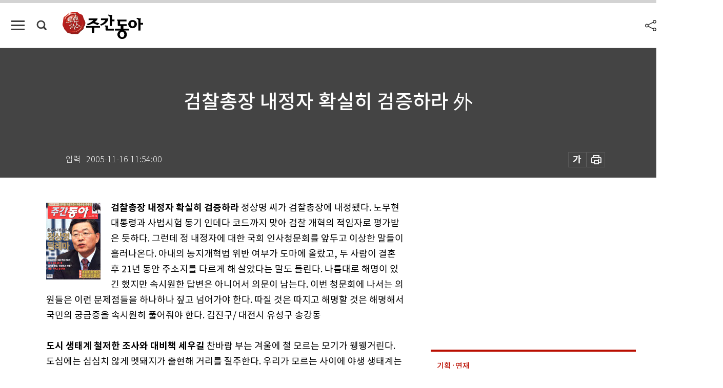

--- FILE ---
content_type: text/html; charset=UTF-8
request_url: https://weekly.donga.com/people/article/all/11/77694/1
body_size: 15700
content:
<!DOCTYPE html>
<html lang="ko">
<head>
<title>검찰총장 내정자 확실히 검증하라 外｜주간동아</title>
<meta charset="utf-8" />
<meta http-equiv="X-UA-Compatible" content="IE=edge" />
<meta name='keywords' content='주간동아, 동아일보, 동아닷컴, Weekly.donga.com'>
<meta name='description' content="">
<meta name='writer' content='주간동아'>
<link rel="image_src" href="" />
<link rel='stylesheet' type='text/css' href='https://image.donga.com/magazine/week_w/css/style_sub.css?t=20250410' />
<script data-ad-client='ca-pub-3925768217140661' async src='https://pagead2.googlesyndication.com/pagead/js/adsbygoogle.js'></script>
<!-- dable meta tag -->
<!-- 아이템 ID (필수): 아이템을 식별하기 위해 사용하시는 유일한 키를 입력해 주셔야 하며, 문자 혹은 숫자를 입력하실 수
있으며, 동일한 아이템의 경우, PC와 모바일에서 동일한 아이템 ID 값을 가져야 합니다. -->
<meta content="77694" property="dable:item_id">

<!-- 아이템 작성자(기자명) (필수) -->
<meta content="주간동아" property="dable:author">

<!-- 아이템 카테고리 -->
<meta content="피플" property="article:section"> <!-- 메인 카테고리 (필수) -->

<!-- 아이템 작성일(ISO 8601) (필수) -->
<meta content="2005-11-16T11:54:00+09:00" property="article:published_time"> <!-- 예(한국시간 오후 1:20) -->

<meta name='robots' content='max-image-preview:none'/>
<meta property="og:title" content="" />

<meta property="og:type" content="article" />
<meta property="og:site_name" content="주간동아" />
<meta property="og:description" content="" />
<meta property="og:pubdate" content="" />
<meta property='og:url' content='https://weekly.donga.com/people/article/all/11/77694/1'><meta name='twitter:url' content='https://weekly.donga.com/people/article/all/11/77694/1' />
<meta name="twitter:card" content="summary_large_image" />
<meta name="twitter:image:src" content="" />
<meta name="twitter:site" content="@dongamedia" />
<meta name="twitter:description" content="" />
<meta name="twitter:title" content="" />
<meta itemprop="name" content="">
<meta itemprop="description" content="">


<link rel='stylesheet' type='text/css' href='https://image.donga.com/magazine/week_m/css/jquery-ui.css' />
<script type="text/javascript" src="https://image.donga.com/donga/js.v.1.0/jquery-latest.js"></script>
<script type='text/javascript' src='https://image.donga.com/donga/js.v.1.0/jquery-ui.js'></script>
<script type='text/javascript' src='https://image.donga.com/donga/js.v.1.0/jquery-cookie.js'></script>
<script type='text/javascript' src='https://image.donga.com/donga/js.v.1.0/donga.js'></script>
<script type="text/javascript" src="https://image.donga.com/donga/js.v.2.0/slick.js"></script>
<link rel="stylesheet" type="text/css" href="https://image.donga.com/donga/css.v.2.0/slick.css"/>
<script type='text/javascript' src="https://image.donga.com/magazine/week_w/js/common.js?t=20260131"></script>
<script async src="https://securepubads.g.doubleclick.net/tag/js/gpt.js"></script>
<script>
  window.googletag = window.googletag || {cmd: []};
  googletag.cmd.push(function() {
    googletag.defineSlot('/106061858/donga_magazine/pc_magazine_300250', [300, 250], 'div-gpt-ad-1697095737422-0').addService(googletag.pubads());
    googletag.defineSlot('/106061858/donga_magazine/pc_magazine_120600', [120, 600], 'div-gpt-ad-1697098371287-0').addService(googletag.pubads());
    googletag.defineSlot('/106061858/pc_magazine_970250_1', [970, 250], 'div-gpt-ad-1697096865331-0').addService(googletag.pubads());
    googletag.defineSlot('/106061858/donga_magazine/pc_magazine_970250_2', [970, 250], 'div-gpt-ad-1697099813812-0').addService(googletag.pubads());
    googletag.pubads().enableSingleRequest();
    googletag.pubads().collapseEmptyDivs();
    googletag.enableServices();
  });
</script>

<script type="text/javascript" src="https://image.donga.com/donga/js.v.1.0/GAbuilder.js?t=20240911"></script>
<script type="text/javascript">
gabuilder = new GAbuilder('GTM-N9BWDNB') ;
let pageviewObj = {
    'up_login_status' : 'N',
        'ep_contentdata_content_id' : '11.77694' ,
        'ep_contentdata_content_title' : '검찰총장 내정자 확실히 검증하라 外' ,
        'ep_contentdata_delivered_date' : '2005-11-16 11:54:00' ,
        'ep_contentdata_content_category_1depth' : '피플' ,
        'ep_contentdata_content_category_2depth' : '-' ,
        'ep_contentdata_content_type' : '-' ,
        'ep_contentdata_content_tags' : '-' ,
        'ep_contentdata_author_name' : '-' ,
        'ep_contentdata_content_source' : '' ,
        'ep_contentdata_content_multimedia' : '-' ,
        'ep_contentdata_content_characters' : '0' ,
        'ep_contentdata_content_loginwall' : 'N' ,
        'ep_contentdata_content_series' : '독자와 함께' ,
        'ep_contentdata_content_issue' : '-' ,
        'ep_contentdata_author_dept' : '-'
}
gabuilder.GAScreen(pageviewObj);
</script>

</head>
<body>
    
<!-- Google Tag Manager (noscript) -->
<noscript><iframe src='https://www.googletagmanager.com/ns.html?id=GTM-N9BWDNB' height='0' width='0' style='display:none;visibility:hidden'></iframe></noscript>
<!-- End Google Tag Manager (noscript) -->
        <div id="wrap" class="sub_page">
        <div id="header" class="header view_page">
            <div class="progress_area">
                <div class="progress_bar"></div>
            </div>
            <div class="header_inner">
                <div class="util_box left_box">
                <button class="icon_comm btn_full_menu" type="button"></button>
<button class="icon_comm btn_search" type="button"></button>
<div class="search_box">
    <form action="https://weekly.donga.com/search" method="get">
        <div class="search_bar">
            <input type="text" name="query" id="query" class="top_search" placeholder="검색어를 입력하세요.">
            <button class="icon_comm btn_search" type="submit"></button>
        </div>
    </form>
    <div id="latest_cont" class="latest_cont">
        <div class="list_cont" id="search_saved">
            <span class="tit">최근검색어</span>
            <p class='no_search'>최근 검색어<br /> 내역이 없습니다.</p>
        </div>
        <div id="fun_cont" class="fun_cont">
            <span class='btn_save'>검색어 저장 <button type='button' class='save' data-save='Y'>끄기</button></span>
            <button type="button" class="btn_close icon_com01 close">닫기</button>
        </div>
    </div>
</div>
            <script>
            $('#fun_cont .save').on('click', function () {
                if ( $(this).data('save') == "N" )
                {
                    $(this).data('save', 'Y') ;
                    $(this).html('끄기');
                    $.cookie('WEEKLYsearchWordSave', 'Y', { expires: 365, path: '/', domain: 'donga.com' });
                    $("#latest_cont p").remove() ;
                    $("#latest_cont ul").show() ;

                    let eventObj = {};
                    eventObj = {
                        event_name : 'search_event',
                        ep_button_name : '검색어 저장 켜기',
                        ep_button_area : '헤더',
                        ep_button_category : '공통'
                    }
                    gabuilder.GAEventOBJ(eventObj) ;
                }
                else
                {
                    $(this).data('save', 'N') ;
                    $(this).html('켜기');
                    $.cookie('WEEKLYsearchWordSave', 'N', { expires: 365, path: '/', domain: 'donga.com' });
                    $("#latest_cont ul").hide() ;
                    $("#latest_cont .list_cont .no_search").remove() ;
                    $("#latest_cont .list_cont").append("<p class='no_search'>검색어 저장 기능을<br /> 확인해주세요.</p>") ;

                    let eventObj = {};
                    eventObj = {
                        event_name : 'search_event',
                        ep_button_name : '검색어 저장 끄기',
                        ep_button_area : '헤더',
                        ep_button_category : '공통'
                    }
                    gabuilder.GAEventOBJ(eventObj) ;
                }
                return false;
            });
            $('#latest_cont .btn_del').on('click', function () {
                var word = $(this).data('word') ;
                setCookieSearch(word) ;
                $(this).parent().remove() ;
                return false;
            });
            function setCookieSearch(word)
            {
                $.ajax({
                    type: "GET",
                    url: "https://weekly.donga.com/search?mode=remove&query=" + word ,
                    dataType: "html",
                    success: function (result) {
                    }
                });
            }
            </script>

                </div>
                <h2 class="top_logo">
<a href="https://weekly.donga.com">
    <img src="https://image.donga.com/magazine/week_w/images/common/top_logo.png" alt="주간동아">
</a>
</h2>
<div id="gnb" class="gnb ">
    <ul class="gnb_menu">
        <li><a href="https://weekly.donga.com/coverstory">커버스토리</a></li>
        <li><a href="https://weekly.donga.com/politics">정치</a></li>
        <li><a href="https://weekly.donga.com/economy">경제</a></li>
        <li><a href="https://weekly.donga.com/society">사회</a></li>
        <li><a href="https://weekly.donga.com/inter">국제</a></li>
        <li><a href="https://weekly.donga.com/culture">문화&amp;라이프</a></li>
        <li><a href="https://weekly.donga.com/science">IT&amp;과학</a></li>
        <li><a href="https://weekly.donga.com/sports">스포츠</a></li>
        <li><a href="https://weekly.donga.com/people">피플</a></li>
    </ul>
</div>
                <div class="scroll_title">
                    <h2 class="current_title">검찰총장 내정자 확실히 검증하라 外</h2>
                    <button class='btn_editnum'><span class='month'>511</span>호 (2005. 11. 22)</button>
                </div>
                <div class="util_box right_box">
                    <button type="button" class="btn_share"></button>
                    <button type="button" class="btn_reply reply_yes">
                        <span class="replyCnt"></span>
                    </button>
                    <div class='login_wrap '>
    <button class='btn_login'><a href='https://secure.donga.com/membership/login.php?gourl=https%3A%2F%2Fweekly.donga.com%2Fpeople%2Farticle%2Fall%2F11%2F77694%2F1' data-event_name="click_event" data-ep_button_name="로그인" data-ep_button_area="헤더" data-ep_button_category="공통" class='btn_login_gtm'>로그인</a></button>
    <div class='login_list_wrap'>
        <h2 class='user_name'><a href='https://secure.donga.com/membership/info.php'><span class='name'></span> 님</a></h2>
        <h3 class='menu_title'>내 콘텐츠</h3>
        <ul class='login_list'>
            <li>
                <a href='https://weekly.donga.com/Reporter?m=my'>내 구독 기자</a>
                <a href='https://weekly.donga.com/Series?m=my'>내 구독 연재</a>
            </li>
        </ul>
        <a href='https://secure.donga.com/membership/logout.php?gourl=https%3A%2F%2Fweekly.donga.com%2Fpeople%2Farticle%2Fall%2F11%2F77694%2F1' class='logout'>로그아웃</a>
    </div>
</div>
                </div>
                <div id="shareLayer" class="share_layer">
                    <span class="title">공유하기</span>
                    <ul class="share_list"></ul>
                    <span class="icon_comm btn_close">닫기</span>
                </div>
            </div>
            <div class="full_menu_wrap">
    <div class="inner">
        <script src = 'https://dimg.donga.com/carriage/WEEKLY/cron/weekly_poster/weekly_poster.0.js?t=20260131'></script>
        <div class="menu_box">
            <ul class="menu_list gnb_list">
                <li><a href="https://weekly.donga.com/coverstory">커버스토리</a></li>
                <li><a href="https://weekly.donga.com/politics">정치</a></li>
                <li><a href="https://weekly.donga.com/economy">경제</a></li>
                <li><a href="https://weekly.donga.com/society">사회</a></li>
                <li><a href="https://weekly.donga.com/inter">국제</a></li>
                <li><a href="https://weekly.donga.com/culture">문화&amp;라이프</a></li>
                <li><a href="https://weekly.donga.com/science">IT&amp;과학</a></li>
                <li><a href="https://weekly.donga.com/sports">스포츠</a></li>
                <li><a href="https://weekly.donga.com/people">피플</a></li>
                <li><a href="https://weekly.donga.com/List">전체기사</a></li>
            </ul>
            <ul class="menu_list etc_list">
                <li><a href="https://weekly.donga.com/Series">연재</a></li>
                <li><a href="https://pf.kakao.com/_ExlPxixj" target='_blank'>기사제보</a></li>
                <li><a href="https://weekly.donga.com/Library?c=new">최신호 목차</a></li>
                <li><a href="https://web.donga.com/order/magazine/subscription.php" target="_blank">구독신청</a></li>
                <li><a href="https://weekly.donga.com/Library">라이브러리</a></li>
                <li><a href="https://weekly.donga.com/Docs?m=ad">광고안내</a></li>
                <li><a href="https://weekly.donga.com/Reporter">기자페이지</a></li>
            </ul>
        </div>
    </div>
</div>
        </div>
    
            <div class="editart_list_wrap">
            <div class="editart_list">
                <div class="title_cont">
                    <h3 class='title'>주간동아 <span class='month_num'>511</span>호</h3>
                    <button class="btn_all"><a href="https://weekly.donga.com/Library?c=511">전체목차보기</a></button>
                    <button class="btn_close"></button>
                    <h4 class='pub_date'>..</h4>
                </div>
                <ul class="editart_list_contents">
                        <li class='list_cate'><h5 class='category'>커버스토리</h5><ul class='contents_list'><li><a href='https://weekly.donga.com/coverstory/article/01/11/77704/1'>“부산 도약 발판, 이젠 올림픽 유치”</a></li><li><a href='https://weekly.donga.com/coverstory/article/01/11/77703/1'>“많이 준비했다, 잘될 끼다”</a></li><li><a href='https://weekly.donga.com/coverstory/article/01/11/77702/1'>외교 빅 이벤트 … 부산,  가슴이 뛴다</a></li></ul></li><li class='list_cate'><h5 class='category'></h5><ul class='contents_list'><li><a href='https://weekly.donga.com//article/02/11/77706/1'>LG전자 보험금 299억원 미스터리</a></li></ul></li><li class='list_cate'><h5 class='category'>정치</h5><ul class='contents_list'><li><a href='https://weekly.donga.com/politics/article/03/11/77701/1'>노 대통령 깜짝 어법 언제까지…</a></li><li><a href='https://weekly.donga.com/politics/article/03/11/77700/1'>아직도 내 사랑, 그대는 DJ</a></li><li><a href='https://weekly.donga.com/politics/article/03/11/77698/1'>창당 2주년 우리당, 블루오션의 패배 </a></li></ul></li><li class='list_cate'><h5 class='category'>경제</h5><ul class='contents_list'><li><a href='https://weekly.donga.com/economy/article/04/11/77712/1'>연말엔 각종 혜택 따지고 챙기고</a></li><li><a href='https://weekly.donga.com/economy/article/04/11/77711/1'>통신 공룡 AT&T 비참한 운명 </a></li><li><a href='https://weekly.donga.com/economy/article/04/11/77710/1'>“外資 독약 알았지만 이렇게 될 줄이야” </a></li><li><a href='https://weekly.donga.com/economy/article/04/11/77709/1'>강철규의 공정위 ‘강철 파워’</a></li><li><a href='https://weekly.donga.com/economy/article/04/11/77708/1'>앞 못 본 재경부 수십억원 낭비</a></li></ul></li><li class='list_cate'><h5 class='category'>사회</h5><ul class='contents_list'><li><a href='https://weekly.donga.com/society/article/05/11/77722/1'>정의 철저한 이해 우선 … 브라운 선생님의 수학수업</a></li><li><a href='https://weekly.donga.com/society/article/05/11/77707/1'>“우수수”… 가을이 떨어진다</a></li><li><a href='https://weekly.donga.com/society/article/05/11/77705/1'>홍순칠 동상 세워질 것인가</a></li><li><a href='https://weekly.donga.com/society/article/05/11/77697/1'>선린인터넷고 14명 美 대학 합격</a></li></ul></li><li class='list_cate'><h5 class='category'>국제</h5><ul class='contents_list'><li><a href='https://weekly.donga.com/inter/article/06/11/77717/1'>러시아 틈새시장 ‘대박 코리아’</a></li><li><a href='https://weekly.donga.com/inter/article/06/11/77716/1'>“강간이 무죄, 도대체 말이 되냐” </a></li><li><a href='https://weekly.donga.com/inter/article/06/11/77715/1'>이슬람식 이름으론 취업 별따기 </a></li></ul></li><li class='list_cate'><h5 class='category'>문화&라이프</h5><ul class='contents_list'><li><a href='https://weekly.donga.com/culture/article/07/11/77741/1'>나의 가풍 몽땅 동국으로 가는구나</a></li><li><a href='https://weekly.donga.com/culture/article/07/11/77740/1'>고건 아버지가 직접 묘 터 잡은 까닭은</a></li><li><a href='https://weekly.donga.com/culture/article/07/11/77739/1'>忠 위해 목숨 건 고려 말 삼형제</a></li><li><a href='https://weekly.donga.com/culture/article/07/11/77736/1'>비타민과 칼슘 ‘배추’로 총집합!</a></li><li><a href='https://weekly.donga.com/culture/article/07/11/77732/1'>바닷바람에 몸 맡긴 ‘굴비 천지’</a></li><li><a href='https://weekly.donga.com/culture/article/07/11/77731/1'>다양한 음악 부재 … 부에나 비스타 소셜 클럽 그리워</a></li><li><a href='https://weekly.donga.com/culture/article/07/11/77730/1'>권력 싸움 본격화 시청률 탄력</a></li><li><a href='https://weekly.donga.com/culture/article/07/11/77729/1'>‘아웃사이더’ 혜능의 佛法 전수</a></li><li><a href='https://weekly.donga.com/culture/article/07/11/77728/1'>바흐로부터의 영감-요요마 첼로 독주회</a></li><li><a href='https://weekly.donga.com/culture/article/07/11/77727/1'>고난이 심할수록 내 가슴은 뛴다 外</a></li><li><a href='https://weekly.donga.com/culture/article/07/11/77726/1'>“태종은 비정한 권력자가 아니다”</a></li><li><a href='https://weekly.donga.com/culture/article/07/11/77725/1'>정상급 가수도 20만장 안팎 … 불황 탈출 튀는 마케팅 속출</a></li><li><a href='https://weekly.donga.com/culture/article/07/11/77724/1'>천국의 아이들 2-시험 보는 날 外</a></li><li><a href='https://weekly.donga.com/culture/article/07/11/77723/1'>마법과 동화의 나라로 초대</a></li><li><a href='https://weekly.donga.com/culture/article/07/11/77714/1'>‘고조선 논쟁’ 불씨가 남았다</a></li></ul></li><li class='list_cate'><h5 class='category'>IT&과학</h5><ul class='contents_list'><li><a href='https://weekly.donga.com/science/article/08/11/77738/1'>정관수술 하면 환관 된다?</a></li><li><a href='https://weekly.donga.com/science/article/08/11/77737/1'>넓고 탄탄한 가슴 만들기</a></li><li><a href='https://weekly.donga.com/science/article/08/11/77735/1'>소변 이상하면 ‘사구체신염’ 의심을</a></li><li><a href='https://weekly.donga.com/science/article/08/11/77734/1'>국민건강보험이 달라진다고 들었는데 자세히 알려주세요. </a></li><li><a href='https://weekly.donga.com/science/article/08/11/77733/1'>인공관절 하고 걸레질도 마음껏!</a></li><li><a href='https://weekly.donga.com/science/article/08/11/77720/1'>놀랍다! 다이아몬드 숨겨진 재능</a></li></ul></li><li class='list_cate'><h5 class='category'>피플</h5><ul class='contents_list'><li><a href='https://weekly.donga.com/people/article/10/11/77747/1'>무늬만 프로 vs 진정한 프로</a></li><li><a href='https://weekly.donga.com/people/article/10/11/77746/1'>퇴직자 위한 전직(轉職) 지원 ‘서비스맨’</a></li><li><a href='https://weekly.donga.com/people/article/10/11/77745/1'>“책 속 수채화 도시로 초대합니다”</a></li><li><a href='https://weekly.donga.com/people/article/10/11/77744/1'>“세계 평화에 힘쓰고  北 돕기 운동 나설 터”</a></li><li><a href='https://weekly.donga.com/people/article/10/11/77743/1'>중국 동포들의 벗 ‘가리봉 소식통’</a></li><li><a href='https://weekly.donga.com/people/article/10/11/77742/1'>“종로에 코미디 공간 열었어요”</a></li><li><a href='https://weekly.donga.com/people/article/10/11/77721/1'>여성 팬 박수 받는 그녀 … 미인에서 스타로</a></li><li><a href='https://weekly.donga.com/people/article/10/11/77719/1'>수영 천재 박태환 한국 스포츠史 바꿔!</a></li><li><a href='https://weekly.donga.com/people/article/10/11/77718/1'>“링보다 한국 사랑이 더 뜨거운  ‘파이터’”</a></li><li><a href='https://weekly.donga.com/people/article/10/11/77713/1'>낸시 랭, 신드롬 혹은 감각의  女戰士</a></li><li><a href='https://weekly.donga.com/people/article/10/11/77699/1'>미국 이민 1세대 한국계 여성 임명</a></li><li><a href='https://weekly.donga.com/people/article/10/11/77696/1'>“탁상국감 싫어 발로 뛰며 준비”</a></li><li><a href='https://weekly.donga.com/people/article/10/11/77695/1'>아빠와 함께 낙산사 나들이</a></li><li><a href='https://weekly.donga.com/people/article/10/11/77694/1'>검찰총장 내정자 확실히 검증하라 外</a></li></ul></li><li class='list_cate'><h5 class='category'></h5><ul class='contents_list'><li><a href='https://weekly.donga.com//article/11/11/77754/1'>세계박물관 10</a></li><li><a href='https://weekly.donga.com//article/11/11/77753/1'>국립지방박물관</a></li><li><a href='https://weekly.donga.com//article/11/11/77752/1'>아시아 & 기증관</a></li><li><a href='https://weekly.donga.com//article/11/11/77751/1'>미술관</a></li><li><a href='https://weekly.donga.com//article/11/11/77750/1'>고고관</a></li><li><a href='https://weekly.donga.com//article/11/11/77749/1'>역사관 & 야외전시장</a></li><li><a href='https://weekly.donga.com//article/11/11/77748/1'>국립중앙박물관 이야기</a></li></ul></li>
                </ul>
            </div>
        </div>        <div id="contents">
            <div class="article_wrap">
                <div class="article_top">
                    <div class="inner">
                        <h3 class="sub_title"></h3>
                        <p class="title_text">검찰총장 내정자 확실히 검증하라 外</p>
                        <p class="title_sub_text"></p>
                        <div class="top_below_box">
                            <li class='info_write'><h4 class='info_writer'><p class='name'></p></h4><p class='info_time'>입력<span class='time'>2005-11-16 11:54:00</span></p></li>
                            <div class="util_box">
                                <button type="button" class="btn_util btn_font"></button>
                                <button type="button" class="btn_util btn_print"></button>
                                
                            </div>
                            <div id="fontLayer" class="font_layer">
                                <span class="title">글자크기 설정</span>
                                <span class="font_size">
                                    <button type="button" class="btn_font01">가</button>
                                    <button type="button" class="btn_font02">가</button>
                                    <button type="button" class="btn_font03 on">가</button>
                                    <button type="button" class="btn_font04">가</button>
                                </span>
                                <span class="icon_com01 btn_close">닫기</span>
                            </div>
                        </div>
                    </div>
                </div>
                <div class="article_contents">
                    <div class="inner">
                        <div class="content">
                            <div class="article_view">
                            
                            <div class='photo_left'><img src='https://dimg.donga.com/egc/CDB/WEEKLY/Article/20/05/11/16/200511160500003_1.jpg' alt='검찰총장 내정자 확실히 검증하라 外'></div><b>검찰총장 내정자 확실히 검증하라 </b>정상명 씨가 검찰총장에 내정됐다. 노무현 대통령과 사법시험 동기 인데다 코드까지 맞아 검찰 개혁의 적임자로 평가받은 듯하다. 그런데 정 내정자에 대한 국회 인사청문회를 앞두고 이상한 말들이 흘러나온다. 아내의 농지개혁법 위반 여부가 도마에 올랐고, 두 사람이 결혼 후 21년 동안 주소지를 다르게 해 살았다는 말도 들린다. 나름대로 해명이 있긴 했지만 속시원한 답변은 아니어서 의문이 남는다. 이번 청문회에 나서는 의원들은 이런 문제점들을 하나하나 짚고 넘어가야 한다. 따질 것은 따지고 해명할 것은 해명해서 국민의 궁금증을 속시원히 풀어줘야 한다.   김진구/ 대전시 유성구 송강동<br><br><b>도시 생태계 철저한 조사와 대비책 세우길</b> 찬바람 부는 겨울에 철 모르는 모기가 웽웽거린다. 도심에는 심심치 않게 멧돼지가 출현해 거리를 질주한다. 우리가 모르는 사이에 야생 생태계는 물론 도시 생태계가 급변하고 있다. 최근에는 지구온난화로 해양 생태계의 급격한 변화도 자주 포착된다. 도대체 지구는 어떤 변화를 겪고 있는 것일까. 도시가 몸집을 키워가고 도로가 늘어날수록 야생동물은 설 자리를 점점 잃어간다. 그동안 자연보호 노력으로 동물이 늘어난 경우도 있지만 서식환경의 축소로 인해 동물들이 도심으로 뛰어드는 경우가 훨씬 많다. 황조롱이가 아파트에 서식하는 것은 이젠 뉴스도 아니다. 동물들도 생존의 몸부림을 치고 있다. 기사에서 보듯 동물들의 잇따른 출현이 생태계 파괴를 경고하는 불길한 전조가 아니길 바랄 뿐이다.           박성민/ 서울시 서초구 반포1동<br><br><b>특목고의 지나친 입시 열기 </b>이제 좋은 대학에 가기 위해 고등학교 때부터 열심히 공부하라는 말은 구시대적 발상인 것 같다. 요즘은 좋은 고등학교에 가기 위해 초등학교 때부터, 아니 유아 때부터 열심히 해야 한다고 말하는 시대다. 어른들은 특목고에 진학하면, 좋은 대학에 들어갈 가능성이 더 많아짐은 물론 고교시절 뛰어난 아이들과 사귀어 훗날 좋은 인맥도 만들 수 있다고 말한다. 지연, 학연, 혈연으로 얽힌 이 사회가 문제라며 철저히 능력 위주의 인재를 양성하라고 목소리를 높이는 어른들이 정작 자기 자식들에게는 어릴 적부터 지연, 학연, 혈연을 강조하고 있는 것이다. 이런 가르침을 받은 우리 아이들이 어떤 가치관을 갖게 될지 참으로 걱정스럽다.           김은수/ 서울시 은평구 응암동 <br><br><b>인도 혼다의 노사분규 반면교사로 삼아야 </b>인도에 진출한 일본 혼다가 극심한 노사분규를 겪었다는 기사를 읽었다. 그런데 분규의 전모를 듣고 보니 일본 혼다 경영진에 문제가 있었음을 느낄 수 있었다. 노동자들은 일본인 경영진이 노동자에게 발길질을 가하자 이에 흥분해 항의하기 시작했다. 자신들의 나라에서 외국인에게 그 같은 대접을 받았다면 분명 쉽게 지나칠 수 없는 일이다. 인도에는 지금 한국 기업을 비롯 세계 유명 기업들이 몰려 치열한 경쟁을 벌이고 있다. 당연히 사주 측과 노동자 간에 문화적 차이로 인해 갈등과 오해가 생길 수 있다. 그러나 ‘로마에 가면 로마법을 따라야 한다’는 말처럼 외국계 기업들은 우선 현지 문화에 적응하도록 노력해야 한다. 그 후에 노동자들과의 협의를 거쳐 생산력 제고 등을 위해 힘써야 한다. 이번 혼다 사태는 우리 기업들이 반면교사로 삼기에 충분한 사례일 듯하다.        정진형/ 경남 마산시 월영2동<br><br>
                            </div>
                            <div class="article_bottom">
                                <!-- 키워드 -->
                                
                                <!-- //키워드 -->
                                <!-- 관련 기획/연재 -->
                                                        <div class='relative_article'>
                            <div class='title_cont'>
                                <h4 class='title'><a href='https://weekly.donga.com/Series?c=9910060001' data-event_name="click_content_event" data-ep_button_name="독자와 함께" data-ep_button_area="관련 연재" data-ep_button_category="기사뷰">독자와 함께</a></h4>
                                <button type='button' class='btn_subscribe'  data-scrap='9910060001' data-scrap_type='series' data-scrap_name='독자와 함께' data-scrap_idx='/people/article/all/11/85275/1' >구독</button>
                            </div>
                            <div class='relative_cont'>
                                <div class='thum'><img src='https://dimg.donga.com/a/250/170/90/1/egc/CDB/WEEKLY/Article/20/08/06/11/200806110500034_1.jpg' alt='' /></div>
                                <ul class='relative_article_list'>
                                    <li class='list_item'><a href='https://weekly.donga.com/people/article/all/11/85275/1' data-event_name="click_content_event" data-ep_button_name="프로야구 인기 식지 말기를 外" data-ep_button_area="관련 연재" data-ep_button_category="기사뷰"><h5 class='relative_title'>프로야구 인기 식지 말기를 外</h5><p class='relative_txt'>● 프로야구 인기 식지 말기를 커버스토리 ‘신바람 프로야구’를 읽으며 추억에 잠길 수 있었다. 나 또한 프로야구가 출범하던 시절 야구에 푹 빠…</p></a></li><li class='list_item'><a href='https://weekly.donga.com/people/article/all/11/85106/1' data-event_name="click_content_event" data-ep_button_name="고부갈등 역지사지로 풀었으면 外" data-ep_button_area="관련 연재" data-ep_button_category="기사뷰"><h5 class='relative_title'>고부갈등 역지사지로 풀었으면 外</h5></a></li><li class='list_item'><a href='https://weekly.donga.com/people/article/all/11/85058/1' data-event_name="click_content_event" data-ep_button_name="통계 후진국에서 벗어나라 外" data-ep_button_area="관련 연재" data-ep_button_category="기사뷰"><h5 class='relative_title'>통계 후진국에서 벗어나라 外</h5></a></li>
                                </ul>
                            </div>
                        </div>
                                <!-- //관련 기획/연재 -->
                                
                                <!-- //댓글 -->
                                                    <div class="reply_wrap">
                        <div class="reply_box">
                            <link rel='stylesheet' type='text/css' href='https://image.donga.com/donga/css.v.2.0/donga_reply.css?t=20230913' />
                            <script type='text/javascript' src='https://image.donga.com/donga/js.v.4.0/spintop-comment.js?t=20230913'></script>
                            <a name='replyLayer'></a>
                            <div class="reply_top">
                                <span class="title">댓글</span>
                                <span class="txt"><em id='replyCnt' class='replyCnt'>0</em>개</span>
                            </div>
                            <div class='login_box'><a href='javascript:void(0);'  onclick="javascript:gabuilder.setMakeCookiePV('댓글', 'ga4Articleinfo', 'donga.com', 10, 'https://secure.donga.com/membership/login.php?gourl=https%3A%2F%2Fweekly.donga.com%2Fpeople%2Farticle%2Fall%2F11%2F77694%2F1?comm'); return false;">의견을 남겨주세요. </a></div>
                            <div id='spinTopBestLayer' class='reply_con'></div>
                            <div class="more" style="display:block">
                                <a href="javascript:void(0);" class="btn_more" onclick="javascript:replyLayerPopup();" >
                                    <span class="txt_more">전체 댓글 <span class="replyCnt">0</span>개 보기</span>
                                    <span class="icon_com icon_more"></span>
                                </a>
                            </div>
                        </div>
                    </div>
                    <div id="replyLayerPopup">
                        <div class="reply_layer_con">
                            <div class="reply_box">
                                <a name='replyLayer'></a>
                                <div class="reply_top_wrap">
                                    <div class="reply_top">
                                        <span class="title">댓글</span>
                                        <span class="txt"><em class='replyCnt'>0</em>개</span>
                                    </div>
                                    <span class="layer_close" onclick="javascript:return replyPopupObj.hide();">닫기</span>
                                </div>
                                <div id="spinTopLayer"></div>
                            </div>
                            <div id="reply_gather"></div>
                        </div>
                    </div>

                            </div>
                        </div>
                        <!-- EAST -->
                        <div class="aside">
                            <div class="aside_top_ad">
                                <div class="tem_ad02"><!-- /106061858/donga_magazine/pc_magazine_300250 -->
<div id='div-gpt-ad-1697095737422-0' style='min-width: 300px; min-height: 250px;'>
  <script>
    googletag.cmd.push(function() { googletag.display('div-gpt-ad-1697095737422-0'); });
  </script>
</div></div>
                            </div>
                            <div class="aside_track prjct_srs">
                                <div class="aside_list_box prjct_srs">
                                    <ul class="aside_slide_list">
                                        <li class='list_item'><div class='title_cont'><h4 class='sub_title'>기획·연재</h4><h3 class='title'><a href='https://weekly.donga.com/Series?c=990456' data-event_name="click_content_event" data-ep_button_name="투(投)벤저스" data-ep_button_area="기획·연재" data-ep_button_category="기사뷰">투(投)벤저스</a></h3><button type='button' class='btn_subscribe'  data-scrap='990456' data-scrap_type='series' data-scrap_name='투(投)벤저스' data-scrap_idx='/economy/article/04/13/6082057/1' >구독</button></div><div class='list_cont'><a href='https://weekly.donga.com/economy/article/04/13/6082057/1' data-event_name="click_content_event" data-ep_button_name="李 대통령, ‘알짜 사업’ 중복 상장 남발에 제동" data-ep_button_area="기획·연재" data-ep_button_category="기사뷰">
                    <div class='thumb'><img src='https://dimg.donga.com/a/150/90/90/1/ugc/CDB/WEEKLY/Article/69/7b/2a/8f/697b2a8f1ef6a0a0a0a.jpg' alt=''></div>
                    <div class='info'>
                    <p>李 대통령, ‘알짜 사업’ 중복 상장 남발에 제동</p>
                    </div>
                    </a><a href='https://weekly.donga.com/economy/article/04/13/6082045/1' data-event_name="click_content_event" data-ep_button_name="[영상] “로봇 대장株로 진화한 현대차, 지금도 저렴… 로봇 잠재력 입증이 관건”" data-ep_button_area="기획·연재" data-ep_button_category="기사뷰">
                    <div class='thumb'><img src='https://dimg.donga.com/a/150/90/90/1/ugc/CDB/WEEKLY/Article/69/7c/5b/f4/697c5bf41114a0a0a0a.jpg' alt=''></div>
                    <div class='info'>
                    <p>[영상] “로봇 대장株로 진화한 현대차, 지금도 저렴… 로봇 잠재력 입증이 관건”</p>
                    </div>
                    </a><a href='https://weekly.donga.com/economy/article/04/13/6082033/1' data-event_name="click_content_event" data-ep_button_name="“31년 만에 처음 보는 메모리 사이클…
올해 삼성전자 영업이익 ‘세계 6위’ 전망”" data-ep_button_area="기획·연재" data-ep_button_category="기사뷰">
                    <div class='thumb'><img src='https://dimg.donga.com/a/150/90/90/1/ugc/CDB/WEEKLY/Article/69/7b/27/84/697b2784129da0a0a0a.jpg' alt=''></div>
                    <div class='info'>
                    <p>“31년 만에 처음 보는 메모리 사이클…
올해 삼성전자 영업이익 ‘세계 6위’ 전망”</p>
                    </div>
                    </a></div></li><li class='list_item'><div class='title_cont'><h4 class='sub_title'>기획·연재</h4><h3 class='title'><a href='https://weekly.donga.com/Series?c=990466' data-event_name="click_content_event" data-ep_button_name="돈의 심리" data-ep_button_area="기획·연재" data-ep_button_category="기사뷰">돈의 심리</a></h3><button type='button' class='btn_subscribe'  data-scrap='990466' data-scrap_type='series' data-scrap_name='돈의 심리' data-scrap_idx='//article/990466/13/6072775/1' >구독</button></div><div class='list_cont'><a href='https://weekly.donga.com//article/990466/13/6072775/1' data-event_name="click_content_event" data-ep_button_name="상승장에서 번 큰돈, 실력일까 운일까" data-ep_button_area="기획·연재" data-ep_button_category="기사뷰">
                    <div class='thumb'><img src='https://dimg.donga.com/a/150/90/90/1/ugc/CDB/WEEKLY/Article/69/73/36/89/697336892516a0a0a0a.jpg' alt=''></div>
                    <div class='info'>
                    <p>상승장에서 번 큰돈, 실력일까 운일까</p>
                    </div>
                    </a><a href='https://weekly.donga.com//article/990466/13/6061423/1' data-event_name="click_content_event" data-ep_button_name="부자가 돈보다 중요하게 생각하는 건 시간" data-ep_button_area="기획·연재" data-ep_button_category="기사뷰">
                    <div class='thumb'><img src='https://dimg.donga.com/a/150/90/90/1/ugc/CDB/WEEKLY/Article/69/69/f0/48/6969f048264da0a0a0a.jpg' alt=''></div>
                    <div class='info'>
                    <p>부자가 돈보다 중요하게 생각하는 건 시간</p>
                    </div>
                    </a><a href='https://weekly.donga.com//article/990466/13/6051571/1' data-event_name="click_content_event" data-ep_button_name="주택 보유세 올리면 집값도 뛴다" data-ep_button_area="기획·연재" data-ep_button_category="기사뷰">
                    <div class='thumb'><img src='https://dimg.donga.com/a/150/90/90/1/ugc/CDB/WEEKLY/Article/69/61/a2/7b/6961a27b1fd3a0a0a0a.png' alt=''></div>
                    <div class='info'>
                    <p>주택 보유세 올리면 집값도 뛴다</p>
                    </div>
                    </a></div></li><li class='list_item'><div class='title_cont'><h4 class='sub_title'>기획·연재</h4><h3 class='title'><a href='https://weekly.donga.com/Series?c=990927' data-event_name="click_content_event" data-ep_button_name="위클리 해축" data-ep_button_area="기획·연재" data-ep_button_category="기사뷰">위클리 해축</a></h3><button type='button' class='btn_subscribe'  data-scrap='990927' data-scrap_type='series' data-scrap_name='위클리 해축' data-scrap_idx='//article/990927/13/6072262/1' >구독</button></div><div class='list_cont'><a href='https://weekly.donga.com//article/990927/13/6072262/1' data-event_name="click_content_event" data-ep_button_name="승률 36%에 구단 탓까지… 맨유, 아모링 감독 전격 경질" data-ep_button_area="기획·연재" data-ep_button_category="기사뷰">
                    <div class='thumb'><img src='https://dimg.donga.com/a/150/90/90/1/ugc/CDB/WEEKLY/Article/69/73/01/d5/697301d50948a0a0a0a.jpg' alt=''></div>
                    <div class='info'>
                    <p>승률 36%에 구단 탓까지… 맨유, 아모링 감독 전격 경질</p>
                    </div>
                    </a><a href='https://weekly.donga.com//article/990927/13/6061492/1' data-event_name="click_content_event" data-ep_button_name="‘아스널 전술의 시작과 끝’ 라이스, EPL과 월드컵 동시 우승 노린다" data-ep_button_area="기획·연재" data-ep_button_category="기사뷰">
                    <div class='thumb'><img src='https://dimg.donga.com/a/150/90/90/1/ugc/CDB/WEEKLY/Article/69/69/f5/ac/6969f5ac0d04a0a0a0a.jpg' alt=''></div>
                    <div class='info'>
                    <p>‘아스널 전술의 시작과 끝’ 라이스, EPL과 월드컵 동시 우승 노린다</p>
                    </div>
                    </a><a href='https://weekly.donga.com//article/990927/13/6050224/1' data-event_name="click_content_event" data-ep_button_name="맨시티, ‘특급 골잡이’ 세메뇨 영입으로 공격 퍼즐 완성 노린다" data-ep_button_area="기획·연재" data-ep_button_category="기사뷰">
                    <div class='thumb'><img src='https://dimg.donga.com/a/150/90/90/1/ugc/CDB/WEEKLY/Article/69/60/8b/70/69608b702023a0a0a0a.jpg' alt=''></div>
                    <div class='info'>
                    <p>맨시티, ‘특급 골잡이’ 세메뇨 영입으로 공격 퍼즐 완성 노린다</p>
                    </div>
                    </a></div></li><li class='list_item'><div class='title_cont'><h4 class='sub_title'>기획·연재</h4><h3 class='title'><a href='https://weekly.donga.com/Series?c=990784' data-event_name="click_content_event" data-ep_button_name="김상하의 이게 뭐Z?" data-ep_button_area="기획·연재" data-ep_button_category="기사뷰">김상하의 이게 뭐Z?</a></h3><button type='button' class='btn_subscribe'  data-scrap='990784' data-scrap_type='series' data-scrap_name='김상하의 이게 뭐Z?' data-scrap_idx='//article/0701/13/6082063/1' >구독</button></div><div class='list_cont'><a href='https://weekly.donga.com//article/0701/13/6082063/1' data-event_name="click_content_event" data-ep_button_name="Z세대 시선 사로잡은 인스타그램 피드" data-ep_button_area="기획·연재" data-ep_button_category="기사뷰">
                    <div class='thumb'><img src='https://dimg.donga.com/a/150/90/90/1/ugc/CDB/WEEKLY/Article/69/7b/2d/24/697b2d240fdba0a0a0a.jpg' alt=''></div>
                    <div class='info'>
                    <p>Z세대 시선 사로잡은 인스타그램 피드</p>
                    </div>
                    </a><a href='https://weekly.donga.com//article/0701/13/6077821/1' data-event_name="click_content_event" data-ep_button_name="끝난 줄 알았는데 Z세대가 다시 불 지핀 유행" data-ep_button_area="기획·연재" data-ep_button_category="기사뷰">
                    <div class='thumb'><img src='https://dimg.donga.com/a/150/90/90/1/ugc/CDB/WEEKLY/Article/69/79/55/19/697955191363a0a0a0a.png' alt=''></div>
                    <div class='info'>
                    <p>끝난 줄 알았는데 Z세대가 다시 불 지핀 유행</p>
                    </div>
                    </a><a href='https://weekly.donga.com//article/0701/13/6065425/1' data-event_name="click_content_event" data-ep_button_name="‘쩝쩝박사’ 학위 탐내는 Z세대" data-ep_button_area="기획·연재" data-ep_button_category="기사뷰">
                    <div class='thumb'><img src='https://dimg.donga.com/a/150/90/90/1/ugc/CDB/WEEKLY/Article/69/6d/b8/b8/696db8b80aa0a0a0a0a.png' alt=''></div>
                    <div class='info'>
                    <p>‘쩝쩝박사’ 학위 탐내는 Z세대</p>
                    </div>
                    </a></div></li>
                                    </ul>
                                    <div class="dot_box"></div>
                                </div>
                            </div>

<script>
    $(document).ready(function () {
        let max_scroll = 0;
        function progressBarArticle(titleDiv, contentDiv, footerDiv, progressBarObj) {
            if (titleDiv.length > 0 && contentDiv.length > 0 && footerDiv.length > 0 && progressBarObj.length > 0) {
                let windowHeight = $(window).height();
                let titleDivHeight = titleDiv.outerHeight(true);
                let footerHeight = footerDiv.outerHeight(true);
                let targetDivTop = contentDiv.offset().top - titleDivHeight - $(window).scrollTop();
                let progress = 0;
                if (targetDivTop <= 0) {
                    let articleHeight = contentDiv.height() + titleDivHeight - footerHeight;
                    let targetDivBottom = targetDivTop + articleHeight;
                    if (targetDivBottom > 0) {
                        progress = (1 - (targetDivBottom / articleHeight)) * 100;
                    } else {
                        progress = 100;
                    }
                } else {
                    progress = 0;
                }
                progressBarObj.width(progress + '%');
                if (progress > max_scroll) {
                    max_scroll = progress
                    if (progress > 100) {
                        max_scroll = 100;
                    }
                }
            }
        }

        $(window).scroll(function () {
            progressBarArticle($('#contents .article_top'), $('.article_view'), $('.article_bottom'), $('.progress_bar'));
        });

        window.replyPopupObj = Popup($('#replyLayerPopup'), {
            vertical: 'top',     /* top, bottom, center */
            horizontal: 'right',  /* left, right, center */
            //effect: 'blind',  /* clip slide blind */
            //direction: 'right',   /* up, down, left, right */
            duration: 0.1
        });

        $('.btn_reply').on('click', function () {
            replyPopupObj.show();
        });
    })
</script>
<script>
    window.replyPopupObj = Popup( $( '#replyLayerPopup' ), {
    	vertical: 'top',     /* top, bottom, center */
    	horizontal: 'right',  /* left, right, center */
    	//effect: 'blind',  /* clip slide blind */
    	//direction: 'right',   /* up, down, left, right */
    	duration: 0.1
    });

    var spinTopParams = new Array();
    spinTopParams['length'] = '10' ;
    spinTopParams['show'] = '3';
    spinTopParams['anchor'] = '0';
    spinTopParams['site'] = 'weekly.donga.com' ;
    spinTopParams['newsid'] = 'WEEKLY.77694' ;
    spinTopParams['newsurl'] = 'https://weekly.donga.com/people/article/all/11/77694/1' ;
    spinTopParams['newstitle'] = '검찰총장 내정자 확실히 검증하라 外' ;
    spinTopParams['newsimage'] = '' ;


    var chk_comment = true;
    $(window).scroll(function(){
        if( chk_comment && ($(window).scrollTop() > $(".reply_wrap").position().top - $(window).height()) )
        {
            chk_comment = false;
            _spinTopBest(spinTopParams, 1) ;

        }
    });


    function replyLayerPopup( cSort )
    {
        replyPopupObj.show();
    }
    function callCSset(key, val)
    {
        var targetUrl = "/HUB/common/cs.php?s="+key+"&u="+val ;
        $.ajax( {
            type: "GET",
            url: targetUrl,
            dataType: "html",
            success: function (result) {
            }
        });
    }
$(document).ready( function()
{
    _spinTopCount(spinTopParams);
    _spinTopNewsInfo(spinTopParams) ;
    _spinTop (spinTopParams, 1, 0 ) ;
    

    $('.article_view').css({'font-size':'18px'});

    $('.btn_recommend').attr('onclick', '_spinTopLike(spinTopParams);');

    $('body').on('click', '#spinTopLayerCommentListMore', function(){
        _spinTopBest(spinTopParams, 1) ;
    });

    $('.btn_print').on('click', function(){
        window.open( 'https://weekly.donga.com/Print?cid=77694',  'Print',  "width=720, height=700, scrollbars=yes, resizable=yes");
    });

    $('.btn_pdf').on('click', function(){
        window.open( 'https://web.donga.com/pdf/pdf_viewer.php?vcid=&prod=WEEKLY',  'pdf_viewer',  "");
    });

    $('.btn_share').on('click',function(){
        snsShare();
    });

    $('.font_layer .font_size').find('button').on('click',function(){
        var fontArr = [14, 16, 18, 20];
        var fontIndex = $(this).index();
        callCSset('pfs',  fontArr[fontIndex]) ;
    })
});

</script>
<script type='text/javascript' src='https://image.donga.com/js/kakao.link.js'></script>
<script type='text/javascript' src='https://image.donga.com/donga/js/kakao-latest.min.js'></script>
<script type='text/javascript' src='https://image.donga.com/donga/js.v.1.0/clipboard.min.js'></script>
<script>
    Kakao.init('74003f1ebb803306a161656f4cfe34c4');
    function snsShare()
    {
        var post = new Object() ;
        post.p0 = '검찰총장 내정자 확실히 검증하라 外 : 신동아';
        post.p1 = '검찰총장 내정자 확실히 검증하라  정상명 씨가 검찰총장에 내정됐다. 노무현 대통령과 사법시험 동기 인데다 코드까지 맞아 검찰 개혁의 적임자로 평가받은 듯하다. 그런데 정 내정자에 대한 국회 인사청문회를 앞두고 이상한 말들이 흘러나온…';
        post.p2 = 'http://dimg.donga.com/egc/CDB/WEEKLY/Article/20/05/11/16/200511160500003_1.jpg';
        post.p3 = 'https://weekly.donga.com/people/article/all/11/77694/1';
        post.p4 = '11'
        post.p5 = '';
        post.p6 = 'PC';
        post.p7 = 'weekly.donga.com';
        post.p8 = '0172456';  //0124378
        post.p9 = 0;
        post.gid = '77694';

        var targetUrl = "/HUB/common/snssharebox.php" ;

        $.ajax({
            type : 'POST' ,
            url : targetUrl ,
            data : post ,
            dataType : 'html' ,
            error : function(result) { alert('error') ; } ,
            success : function(result) {
                $('.share_list').html(result) ;
            }
        });

        return false;
    }

</script>
                    <div class="aside_track most_latest">
                        <div class="aside_list_box most_latest">
                            <div class="tab_cont">
                                <script src = 'https://dimg.donga.com/carriage/WEEKLY/cron/weekly_bestclick1/weekly_bestclick1.0.js?t='></script>
                            </div>
                            
                        </div>
                    </div>

                </div>
            </div>
        </div>
        <div class="text_wrap">
            <!-- /106061858/donga_magazine/pc_magazine_970250_2 -->
<div id='div-gpt-ad-1697099813812-0' style='min-width: 970px; min-height: 250px;'>
  <script>
    googletag.cmd.push(function() { googletag.display('div-gpt-ad-1697099813812-0'); });
  </script>
</div>
        </div>        <div class="below_wrap">
           <div class="editor_recom">
                <div class="title_cont">
                    <h3 class="title">에디터 추천기사</h3>
                </div>
                <ul class="editor_recom_list">
                    <ul class='editor_recom_list'><li class='list_item'><a href='https://weekly.donga.com/economy/article/all/11/6083638/1' data-event_name="click_content_event" data-ep_button_name="파죽지세 코스피 장중 5300 돌파… ‘16만 전자’ 두고 엇갈린 투심" data-ep_button_area="에디터 추천기사" data-ep_button_category="기사뷰"><div class='thumb'><img src='https://dimg.donga.com/a/570/380/95/1/ugc/CDB/WEEKLY/Article/69/7c/6e/b4/697c6eb426a9a0a0a0a.jpg' alt='파죽지세 코스피 장중 5300 돌파… ‘16만 전자’ 두고 엇갈린 투심'></div><div class='info'><h3 class='info_title'>파죽지세 코스피 장중 5300 돌파… ‘16만 전자’ 두고 엇갈린 투심</h3><h4 class='info_subtitle'>[주간증시동향] 외국인·기관 삼성전자 1조8867억 원어치 순매도, 개인은 집중 매수</h4><p class='info_phar'>이번 주 코스피는 1월 26일 5000선 아래(4997.54)에서 출발해 30일 5224.36으로 마감하며 종가 기준 역대 최고치를 다시 한번 경신했다. 1월 30일에는 장중 5300선 돌파라는 새 역사를 쓰기도 했다. ‘메모리 슈…</p><p class='info_writer'>문영훈 기자</p></div></a></li><li class='list_item'><a href='https://weekly.donga.com/economy/article/all/11/6082045/1' data-event_name="click_content_event" data-ep_button_name="로봇대장株 된 현대차, 아직 저렴… 로봇 잠재력 입증이 관건" data-ep_button_area="에디터 추천기사" data-ep_button_category="기사뷰"><div class='thumb'><img src='https://dimg.donga.com/a/380/253/95/1/carriage/MAGAZINE/images/weekly_main_top/697c71da0b19d2738e25.jpg' alt='로봇대장株 된 현대차, 아직 저렴… <br>로봇 잠재력 입증이 관건'></div><div class='info'><h3 class='info_title'>로봇대장株 된 현대차, 아직 저렴… <br>로봇 잠재력 입증이 관건</h3><p class='info_writer'>김우정 기자</p></div></a></li><li class='list_item'><a href='https://weekly.donga.com/economy/article/all/11/6082057/1' data-event_name="click_content_event" data-ep_button_name="李 대통령, ‘알짜 사업’ 중복 상장 남발에 제동" data-ep_button_area="에디터 추천기사" data-ep_button_category="기사뷰"><div class='thumb'><img src='https://dimg.donga.com/a/380/253/95/1/ugc/CDB/WEEKLY/Article/69/7b/2a/8f/697b2a8f1ef6a0a0a0a.jpg' alt='李 대통령, ‘알짜 사업’ 중복 상장 남발에 제동'></div><div class='info'><h3 class='info_title'>李 대통령, ‘알짜 사업’ 중복 상장 남발에 제동</h3><p class='info_writer'>문영훈 기자</p></div></a></li><li class='list_item'><a href='https://weekly.donga.com/culture/article/all/11/6082063/1' data-event_name="click_content_event" data-ep_button_name="Z세대 시선 사로잡은 인스타그램 피드" data-ep_button_area="에디터 추천기사" data-ep_button_category="기사뷰"><div class='thumb'><img src='https://dimg.donga.com/a/380/253/95/1/ugc/CDB/WEEKLY/Article/69/7b/2d/24/697b2d240fdba0a0a0a.jpg' alt='Z세대 시선 사로잡은 인스타그램 피드'></div><div class='info'><h3 class='info_title'>Z세대 시선 사로잡은 인스타그램 피드</h3><p class='info_writer'>김상하 채널A 경영전략실 X-스페이스팀장</p></div></a></li></ul>
                </ul>
            </div>
        </div></div>
             <div class='right_wingad'>
                 <!-- /106061858/donga_magazine/pc_magazine_120600 -->
<div id='div-gpt-ad-1697098371287-0' style='min-width: 120px; min-height: 600px;'>
  <script>
    googletag.cmd.push(function() { googletag.display('div-gpt-ad-1697098371287-0'); });
  </script>
</div>
             </div>
         </div>        <div id="footer" class="footer">
            <div class="full_menu_wrap">
                <div class="inner">
                    <script src = 'https://dimg.donga.com/carriage/WEEKLY/cron/weekly_poster/weekly_poster.0.js?t=20260131'></script>
                    <div class="menu_box">
                        <ul class="menu_list gnb_list">
                            <li><a href="https://weekly.donga.com/coverstory">커버스토리</a></li>
                            <li><a href="https://weekly.donga.com/politics">정치</a></li>
                            <li><a href="https://weekly.donga.com/economy">경제</a></li>
                            <li><a href="https://weekly.donga.com/society">사회</a></li>
                            <li><a href="https://weekly.donga.com/inter">국제</a></li>
                            <li><a href="https://weekly.donga.com/culture">문화&amp;라이프</a></li>
                            <li><a href="https://weekly.donga.com/science">IT&amp;과학</a></li>
                            <li><a href="https://weekly.donga.com/sports">스포츠</a></li>
                            <li><a href="https://weekly.donga.com/people">피플</a></li>
                            <li><a href="https://weekly.donga.com/List">전체기사</a></li>
                        </ul>
                        <ul class="menu_list etc_list">
                            <li><a href="https://weekly.donga.com/Series">연재</a></li>
                            <li><a href="https://pf.kakao.com/_ExlPxixj" target='_blank'>기사제보</a></li>
                            <li><a href="https://weekly.donga.com/Library?c=new">최신호 목차</a></li>
                            <li><a href="https://web.donga.com/order/magazine/subscription.php">구독신청</a></li>
                            <li><a href="https://weekly.donga.com/Library">라이브러리</a></li>
                            <li><a href="https://weekly.donga.com/Docs?m=ad">광고안내</a></li>
                            <li><a href="https://weekly.donga.com/Reporter">기자페이지</a></li>
                        </ul>
                    </div>
                </div>
            </div>
            <div class="bot_list_wrap">
                <div class="inner">
                    <h1 class="compony_name">동아닷컴</h1>
                    <ul class="bot_list">
                        <li>
                            <a href="https://www.donga.com/company" class="bot_menu">회사소개</a>
                            <a href="https://www.donga.com/company?m=adguide" class="bot_menu">광고 (인터넷, 전광판)</a>
                            <a href="https://www.donga.com/company?m=cooperation" class="bot_menu">제휴안내</a>
                            <a href="https://faq.donga.com/" class="bot_menu">고객센터</a>
                            <a href="https://secure.donga.com/membership/policy/service.php" class="bot_menu">이용약관</a>
                            <a href="https://secure.donga.com/membership/policy/privacy.php" class="bot_menu"><strong>개인정보처리방침</strong></a>
                            <a href="https://www.donga.com/news/Docs?p0=teenagers_doc" class="bot_menu">청소년보호정책(책임자: 구민회)</a>
                        </li>
                        <li>
                            <span class="bot_info">주소: 서울특별시 서대문구 충정로 29</span>
                            <span class="bot_info">Tel: 02-360-0400</span>
                            <span class="bot_info">등록번호: 서울아00741 </span>
                            <span class="bot_info">발행일자: 1996.06.18</span>
                            <span class="bot_info">등록일자: 2009.01.16 </span>
                            <span class="bot_info">발행·편집인: 신석호</span>
                        </li>
                        <li>
                            <p class="copy_right">Copyright by <span class="color">dongA.com</span> All rights reserved.</p>
                        </li>
                    </ul>
                </div>
            </div>
        </div>
    </div>
    <script>
    $(document).ready(function(){
        getMyscrap() ;
    });

    //구독버튼 클릭
    $(document).on('click', '.btn_subscribe[data-scrap][data-scrap_type][data-scrap_name]' , function(){
        var sid = $(this).data('scrap') ;
        var stype = $(this).data('scrap_type') ;
        var sname = $(this).data('scrap_name') ;
        if ( sid && stype && sname ) {
            var idx = $(this).data('scrap_idx') ;
            var position = $(this).data('scrap_position') ;
            var mode = 'toggle' ;
            if ( position == 'mypage' ) { mode = 'mypage_toggle' }
            scrap(mode, stype, sid, sname, position, idx) ;
        }
    });

    function scrap(m, stype='', sid='', sname='', position='', idx='')
    {
        var encode_sname = encodeURIComponent(sname) ;
        $.ajax({
            type: "GET",
            url: "https://weekly.donga.com/WEEKLY/scrap?m=" + m + "&stype=" + stype + "&sid=" + sid + "&sname=" + encode_sname + "&idx=" + idx,
            dataType: "html",
            success: function (result) {
                if (m == 'myinfo')
                {
                    $(".subscribe_tit").html(result);
                    $(".left_info .btn_more").show();
                }
                else if (m == 'myscrap')
                {
                    var scrapArr = result.split("|");
                    for (var i = 0; i < scrapArr.length; i++)
                    {
                        $('button.btn_subscribe[data-scrap= "' + scrapArr[i] + '"]').addClass('on');
                        $('button.btn_subscribe[data-scrap= "' + scrapArr[i] + '"]').text('구독중');
                    };
                }
                else
                {
                    var gtm_type = "" ;
                    if (stype == 'series') gtm_type = "연재" ;
                    else if (stype == 'reporter') gtm_type = "기자" ;

                    var gtm_sname = sname ;
                    if (stype == 'reporter')
                    {
                        var gtm_sidArr = sid.split("@");
                        gtm_sname = sname + '('+gtm_sidArr[0]+')' ;
                        sname = sname + " 기자" ;
                    }

                    if (result == 'NeedLogin')
                    {
                        var targetUrl = "https://secure.donga.com/membership/login.php?gourl=https%3A%2F%2Fweekly.donga.com%2Fpeople%2Farticle%2Fall%2F11%2F77694%2F1" ;
                        location.href = targetUrl ;
                    }
                    else
                    {
                        var my_gudokcnt = parseInt($('#my_gudokcnt').text()) ;

                        //tag
                        if (result == 'insert')
                        {
                            $('.btn_subscribe[data-scrap= "' + sid + '"]').addClass('on');
                            $('.btn_subscribe[data-scrap= "' + sid + '"]').text('구독중');

                            //ga4
                            if ( gtm_sname != "" && gtm_type != "" )
                            {
                                let eventObj = {};
                                eventObj = {
                                    event_name : 'subscribe_event',
                                    ep_button_name : gtm_sname,
                                    ep_button_area : '구독하기',
                                    ep_button_category : '구독하기',
                                    ep_subscribe_type : gtm_type,
                                    ep_subscribe_name : gtm_sname
                                }
                                gabuilder.GAEventOBJ(eventObj) ;
                            }
                        }
                        else if (result == 'delete')
                        {
                            $('.btn_subscribe[data-scrap= "' + sid + '"]').removeClass('on');
                            $('.btn_subscribe[data-scrap= "' + sid + '"]').text('구독');
                        }
                        else if (result == 'found')
                        {
                            $('.btn_subscribe[data-scrap= "' + sid + '"]').addClass('on');
                        }
                        else if (result == 'full')
                        {
                            $("#subscribe_toast .txt").html("<span class='tit'>구독 수를 초과했습니다 <br> 삭제 후 구독 해주세요</span>");
                            $(".subscribe_tit .subscribe_box > div").last().css( "display", "none" );
                        }
                    }
                }
            }
        });

        return false;
    }

    function getMyscrap()
    {
        var login_check = "" ;

        if (login_check == true )
        {
            scrap('myscrap');
        }
        else if ( $('.logout em').length > 0 )
        {
            // pc 메인
            scrap('myscrap');
        }

        return false;
    }

    </script>

<script>
$(document).ready(function(){

    $('.btn_login_gtm').on('click', function(){
        let customObj = {};
        customObj = {
            ep_contentdata_content_title : '주간동아'
        }
        var ep_sign_up_method = "주간동아" ;
        gabuilder.setMakeCookiePV(ep_sign_up_method, 'ga4Articleinfo', 'donga.com', 10, 'https://secure.donga.com/membership/login.php?gourl=https://weekly.donga.com/people/article/all/11/77694/1', customObj, false) ;
    });
});
</script>
</body>

</html><script>var _GCD = '9'; </script><script src='https://dimg.donga.com/acecounter/acecounter_V70.20130719.js'></script><script>_PL(_rl);</script>

--- FILE ---
content_type: text/html; charset=UTF-8
request_url: https://spintop.donga.com/comment?jsoncallback=jQuery111206658627694621775_1769810967643&m=count&p3=weekly.donga.com&p4=WEEKLY.77694&_=1769810967644
body_size: 222
content:
jQuery111206658627694621775_1769810967643( '0' ); 

--- FILE ---
content_type: text/html; charset=UTF-8
request_url: https://spintop.donga.com/comment?jsoncallback=jQuery111206658627694621775_1769810967645&m=newsinfo&p3=weekly.donga.com&p4=WEEKLY.77694&_=1769810967646
body_size: 297
content:
jQuery111206658627694621775_1769810967645( '{\"HEAD\":{\"STATUS\":\"none\",\"SITE\":\"weekly.donga.com\",\"NEWSID\":\"WEEKLY.77694\"}}' ); 

--- FILE ---
content_type: text/html; charset=utf-8
request_url: https://www.google.com/recaptcha/api2/aframe
body_size: 248
content:
<!DOCTYPE HTML><html><head><meta http-equiv="content-type" content="text/html; charset=UTF-8"></head><body><script nonce="CPcG-tRnviRkn1FtP2LkEA">/** Anti-fraud and anti-abuse applications only. See google.com/recaptcha */ try{var clients={'sodar':'https://pagead2.googlesyndication.com/pagead/sodar?'};window.addEventListener("message",function(a){try{if(a.source===window.parent){var b=JSON.parse(a.data);var c=clients[b['id']];if(c){var d=document.createElement('img');d.src=c+b['params']+'&rc='+(localStorage.getItem("rc::a")?sessionStorage.getItem("rc::b"):"");window.document.body.appendChild(d);sessionStorage.setItem("rc::e",parseInt(sessionStorage.getItem("rc::e")||0)+1);localStorage.setItem("rc::h",'1769810972749');}}}catch(b){}});window.parent.postMessage("_grecaptcha_ready", "*");}catch(b){}</script></body></html>

--- FILE ---
content_type: application/javascript
request_url: https://dimg.donga.com/carriage/WEEKLY/cron/weekly_bestclick1/weekly_bestclick1.0.js?t=
body_size: 1224
content:
    document.write("<ul class='tab_box'>");
    document.write("<li class='btn_tab most on'>많이 본 기사</li>");
    document.write("<li class='btn_tab latest'>최신기사</li>");
    document.write("</ul>");
    document.write("<div class='tab_list'>");
    document.write("<ul class='list_item most on'></ul>");
    document.write("<ul class='list_item latest'><li><a href='https://weekly.donga.com/economy/article/all/13/6083638/1' data-event_name='click_content_event' data-ep_button_name='파죽지세 코스피 장중 5300 돌파… ‘16만 전자’ 두고 엇갈린 투심' data-ep_button_area='최신기사' data-ep_button_category='기사뷰'><div class='thumb'><img src='https://dimg.donga.com/a/94/60/90/1/ugc/CDB/WEEKLY/Article/69/7c/6e/b4/697c6eb426a9a0a0a0a.jpg' alt='파죽지세 코스피 장중 5300 돌파… ‘16만 전자’ 두고 엇갈린 투심'></div><p class='article_title'>파죽지세 코스피 장중 5300 돌파… ‘16만 전자’ 두고 엇갈린 투심</p></a></li><li><a href='https://weekly.donga.com/culture/article/all/13/6082063/1' data-event_name='click_content_event' data-ep_button_name='Z세대 시선 사로잡은 인스타그램 피드' data-ep_button_area='최신기사' data-ep_button_category='기사뷰'><div class='thumb'><img src='https://dimg.donga.com/a/94/60/90/1/ugc/CDB/WEEKLY/Article/69/7b/2d/24/697b2d240fdba0a0a0a.jpg' alt='Z세대 시선 사로잡은 인스타그램 피드'></div><p class='article_title'>Z세대 시선 사로잡은 인스타그램 피드</p></a></li><li><a href='https://weekly.donga.com/economy/article/all/13/6083245/1' data-event_name='click_content_event' data-ep_button_name='[오늘의 급등주] SK하이닉스, 신용등급 ‘AA+’ 상향에 장중 강세' data-ep_button_area='최신기사' data-ep_button_category='기사뷰'><div class='thumb'><img src='https://dimg.donga.com/a/94/60/90/1/ugc/CDB/WEEKLY/Article/69/7c/21/5c/697c215c04dea0a0a0a.jpg' alt='[오늘의 급등주] SK하이닉스, 신용등급 ‘AA+’ 상향에 장중 강세'></div><p class='article_title'>[오늘의 급등주] SK하이닉스, 신용등급 ‘AA+’ 상향에 장중 강세</p></a></li><li><a href='https://weekly.donga.com/economy/article/all/13/6082057/1' data-event_name='click_content_event' data-ep_button_name='李 대통령, ‘알짜 사업’ 중복 상장 남발에 제동' data-ep_button_area='최신기사' data-ep_button_category='기사뷰'><div class='thumb'><img src='https://dimg.donga.com/a/94/60/90/1/ugc/CDB/WEEKLY/Article/69/7b/2a/8f/697b2a8f1ef6a0a0a0a.jpg' alt='李 대통령, ‘알짜 사업’ 중복 상장 남발에 제동'></div><p class='article_title'>李 대통령, ‘알짜 사업’ 중복 상장 남발에 제동</p></a></li><li><a href='https://weekly.donga.com/economy/article/all/13/6082045/1' data-event_name='click_content_event' data-ep_button_name='[영상] “로봇 대장株로 진화한 현대차, 지금도 저렴… 로봇 잠재력 입증이 관건”' data-ep_button_area='최신기사' data-ep_button_category='기사뷰'><div class='thumb'><img src='https://dimg.donga.com/a/94/60/90/1/ugc/CDB/WEEKLY/Article/69/7c/5b/f4/697c5bf41114a0a0a0a.jpg' alt='[영상] “로봇 대장株로 진화한 현대차, 지금도 저렴… 로봇 잠재력 입증이 관건”'></div><p class='article_title'>[영상] “로봇 대장株로 진화한 현대차, 지금도 저렴… 로봇 잠재력 입증이 관건”</p></a></li><li><a href='https://weekly.donga.com/economy/article/all/13/6081955/1' data-event_name='click_content_event' data-ep_button_name='삼성전자, 글로벌 TV 시장 1위 수성' data-ep_button_area='최신기사' data-ep_button_category='기사뷰'><div class='thumb'><img src='https://dimg.donga.com/a/94/60/90/1/ugc/CDB/WEEKLY/Article/69/7b/1e/9c/697b1e9c0e4fa0a0a0a.jpg' alt='삼성전자, 글로벌 TV 시장 1위 수성'></div><p class='article_title'>삼성전자, 글로벌 TV 시장 1위 수성</p></a></li><li><a href='https://weekly.donga.com/economy/article/all/13/6081943/1' data-event_name='click_content_event' data-ep_button_name='공정위, 렌터카 1·2위 롯데렌탈-SK렌터카 합병 불허' data-ep_button_area='최신기사' data-ep_button_category='기사뷰'><div class='thumb'><img src='https://dimg.donga.com/a/94/60/90/1/ugc/CDB/WEEKLY/Article/69/7b/1d/70/697b1d700422a0a0a0a.jpg' alt='공정위, 렌터카 1·2위 롯데렌탈-SK렌터카 합병 불허'></div><p class='article_title'>공정위, 렌터카 1·2위 롯데렌탈-SK렌터카 합병 불허</p></a></li><li><a href='https://weekly.donga.com/economy/article/all/13/6081922/1' data-event_name='click_content_event' data-ep_button_name='상설특검, ‘쿠팡 퇴직금 의혹’ 고용노동부 압수수색' data-ep_button_area='최신기사' data-ep_button_category='기사뷰'><div class='thumb'><img src='https://dimg.donga.com/a/94/60/90/1/ugc/CDB/WEEKLY/Article/69/7b/1b/18/697b1b180d48a0a0a0a.jpg' alt='상설특검, ‘쿠팡 퇴직금 의혹’ 고용노동부 압수수색'></div><p class='article_title'>상설특검, ‘쿠팡 퇴직금 의혹’ 고용노동부 압수수색</p></a></li><li><a href='https://weekly.donga.com/economy/article/all/13/6082033/1' data-event_name='click_content_event' data-ep_button_name='“31년 만에 처음 보는 메모리 사이클…
올해 삼성전자 영업이익 ‘세계 6위’ 전망”' data-ep_button_area='최신기사' data-ep_button_category='기사뷰'><div class='thumb'><img src='https://dimg.donga.com/a/94/60/90/1/ugc/CDB/WEEKLY/Article/69/7b/27/84/697b2784129da0a0a0a.jpg' alt='“31년 만에 처음 보는 메모리 사이클…
올해 삼성전자 영업이익 ‘세계 6위’ 전망”'></div><p class='article_title'>“31년 만에 처음 보는 메모리 사이클…
올해 삼성전자 영업이익 ‘세계 6위’ 전망”</p></a></li><li><a href='https://weekly.donga.com/culture/article/all/13/6077821/1' data-event_name='click_content_event' data-ep_button_name='끝난 줄 알았는데 Z세대가 다시 불 지핀 유행' data-ep_button_area='최신기사' data-ep_button_category='기사뷰'><div class='thumb'><img src='https://dimg.donga.com/a/94/60/90/1/ugc/CDB/WEEKLY/Article/69/79/55/19/697955191363a0a0a0a.png' alt='끝난 줄 알았는데 Z세대가 다시 불 지핀 유행'></div><p class='article_title'>끝난 줄 알았는데 Z세대가 다시 불 지핀 유행</p></a></li></ul>");
    document.write("</div>");

--- FILE ---
content_type: application/javascript; charset=utf-8
request_url: https://fundingchoicesmessages.google.com/f/AGSKWxXDudJdruSLlaMkXZ9T2D8a1hLAHpdGEA9M72gXS67AgENx4TS_EZDuvD3tnej6Nreout7VGcCG1zEQVz4783OqUTM2RbSilzrZYLcXS0pEbi4_DhLAcEW0HqWOpsSMCb1hwisFVMBh3-_F6D3ECq3j6gHstKh6Jiu1WCH6b7wBXlHaRghGnplf5qiG/_/affiliateserver./momsads./showsidebar-ad-/ads/page./banner160x600-
body_size: -1287
content:
window['be64f827-25c9-43eb-8f32-cb664cc4808a'] = true;